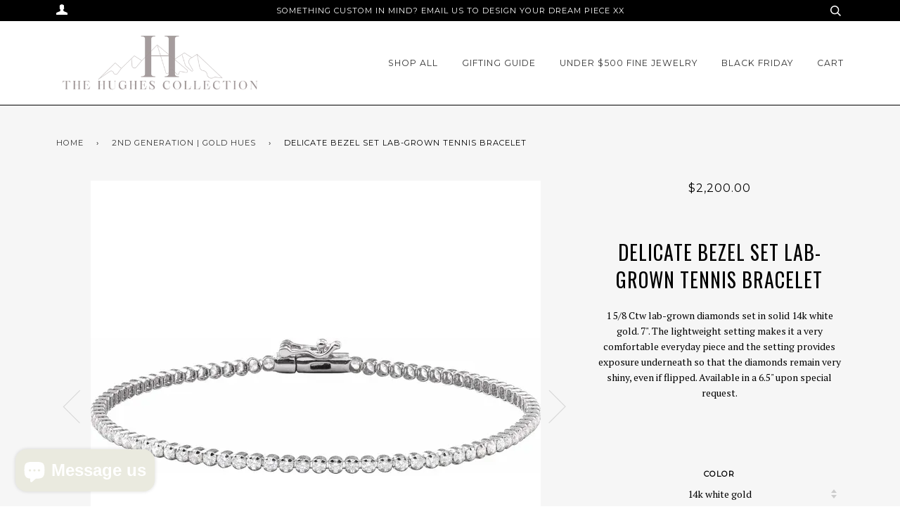

--- FILE ---
content_type: text/html; charset=utf-8
request_url: https://hughesjewelry.com/collections/goldhues-second-generation/products/delicate-bezel-set-tennis-bracelet
body_size: 15934
content:
<!doctype html>
<!--[if lt IE 7]><html class="no-js lt-ie9 lt-ie8 lt-ie7" lang="en"> <![endif]-->
<!--[if IE 7]><html class="no-js lt-ie9 lt-ie8" lang="en"> <![endif]-->
<!--[if IE 8]><html class="no-js lt-ie9" lang="en"> <![endif]-->
<!--[if IE 9 ]><html class="ie9 no-js"> <![endif]-->
<!--[if (gt IE 9)|!(IE)]><!--> <html class="no-js"> <!--<![endif]-->
<head>

  <!-- ======================= Pipeline Theme V3.0 ========================= -->
  <meta charset="utf-8">
  <meta http-equiv="X-UA-Compatible" content="IE=edge,chrome=1">

  

  <!-- Title and description ================================================ -->
  <title>
  Delicate Bezel Set Lab-Grown Tennis Bracelet &ndash; Hughes Jewelry
  </title>

  
  <meta name="description" content="1 5/8 Ctw lab-grown diamonds set in solid 14k white gold. 7&quot;. The lightweight setting makes it a very comfortable everyday piece and the setting provides exposure underneath so that the diamonds remain very shiny, even if flipped. Available in a 6.5&quot; upon special request.  ">
  

  <!-- Product meta ========================================================= -->
  <!-- /snippets/social-meta-tags.liquid -->


  <meta property="og:type" content="product">
  <meta property="og:title" content="Delicate Bezel Set Lab-Grown Tennis Bracelet">
  
  <meta property="og:image" content="http://hughesjewelry.com/cdn/shop/files/110456378_grande.webp?v=1715271481">
  <meta property="og:image:secure_url" content="https://hughesjewelry.com/cdn/shop/files/110456378_grande.webp?v=1715271481">
  
  <meta property="og:image" content="http://hughesjewelry.com/cdn/shop/files/Screenshot_2025-10-30_at_8.29.38_AM_grande.png?v=1761834915">
  <meta property="og:image:secure_url" content="https://hughesjewelry.com/cdn/shop/files/Screenshot_2025-10-30_at_8.29.38_AM_grande.png?v=1761834915">
  
  <meta property="og:image" content="http://hughesjewelry.com/cdn/shop/files/IMG_6465_grande.heic?v=1761834915">
  <meta property="og:image:secure_url" content="https://hughesjewelry.com/cdn/shop/files/IMG_6465_grande.heic?v=1761834915">
  
  <meta property="og:price:amount" content="2,200.00">
  <meta property="og:price:currency" content="USD">


  <meta property="og:description" content="1 5/8 Ctw lab-grown diamonds set in solid 14k white gold. 7&quot;. The lightweight setting makes it a very comfortable everyday piece and the setting provides exposure underneath so that the diamonds remain very shiny, even if flipped. Available in a 6.5&quot; upon special request.  ">

  <meta property="og:url" content="https://hughesjewelry.com/products/delicate-bezel-set-tennis-bracelet">
  <meta property="og:site_name" content="Hughes Jewelry">







  <meta name="twitter:card" content="product">
  <meta name="twitter:title" content="Delicate Bezel Set Lab-Grown Tennis Bracelet">
  <meta name="twitter:description" content="1 5/8 Ctw lab-grown diamonds set in solid 14k white gold. 7&quot;. The lightweight setting makes it a very comfortable everyday piece and the setting provides exposure underneath so that the diamonds remain very shiny, even if flipped. Available in a 6.5&quot; upon special request.
 
">
  <meta name="twitter:image" content="https://hughesjewelry.com/cdn/shop/files/110456378_medium.webp?v=1715271481">
  <meta name="twitter:image:width" content="240">
  <meta name="twitter:image:height" content="240">
  <meta name="twitter:label1" content="Price">
  
  <meta name="twitter:data1" content="$2,200.00 USD">
  
  <meta name="twitter:label2" content="Brand">
  <meta name="twitter:data2" content="Hughes Jewelry">
  



  <!-- Helpers ============================================================== -->
  <link rel="canonical" href="https://hughesjewelry.com/products/delicate-bezel-set-tennis-bracelet">
  <meta name="viewport" content="width=device-width,initial-scale=1">
  <meta name="theme-color" content="#333333">

  <!-- CSS ================================================================== -->
  <link href="//hughesjewelry.com/cdn/shop/t/2/assets/style.scss.css?v=111844962279740855541696943121" rel="stylesheet" type="text/css" media="all" />

  <!-- Modernizr ============================================================ -->
  <script src="//hughesjewelry.com/cdn/shop/t/2/assets/modernizr.min.js?v=137617515274177302221510713968" type="text/javascript"></script>

  <!-- jQuery v2.2.3 ======================================================== -->
  <script src="//hughesjewelry.com/cdn/shop/t/2/assets/jquery.min.js?v=58211863146907186831510713968" type="text/javascript"></script>

  <!-- /snippets/oldIE-js.liquid -->


<!--[if lt IE 9]>
<script src="//cdnjs.cloudflare.com/ajax/libs/html5shiv/3.7.2/html5shiv.min.js" type="text/javascript"></script>
<script src="//hughesjewelry.com/cdn/shop/t/2/assets/respond.min.js?v=52248677837542619231510713968" type="text/javascript"></script>
<script src="//hughesjewelry.com/cdn/shop/t/2/assets/background_size_emu.js?v=20512233629963367491510713967" type="text/javascript"></script>
<link href="//hughesjewelry.com/cdn/shop/t/2/assets/respond-proxy.html" id="respond-proxy" rel="respond-proxy" />
<link href="//hughesjewelry.com/search?q=6df80245579a6d78158137a713f1fe1d" id="respond-redirect" rel="respond-redirect" />
<script src="//hughesjewelry.com/search?q=6df80245579a6d78158137a713f1fe1d" type="text/javascript"></script>
<![endif]-->



  <script>
    var theme = {
      strings: {
        addToCart: "Add to Cart",
        soldOut: "Sold Out",
        unavailable: "Unavailable"
      },
      moneyFormat: "${{amount}}"
    }
  </script>

  
  

  <!-- /snippets/fonts.liquid -->

<script src="//hughesjewelry.com/cdn/shop/t/2/assets/webfont.js?v=30949158316048555571510713969" type="text/javascript"></script>
<script type="text/javascript">
  WebFont.load({
    google: {
      families:
        
        
        ["PT+Serif:400,400italic,700,700italic:latin","Montserrat:400:latin","Oswald:400:latin"]
    },
    timeout: 5000
  });
</script>



  <!-- Header hook for plugins ============================================== -->
  <script>window.performance && window.performance.mark && window.performance.mark('shopify.content_for_header.start');</script><meta id="shopify-digital-wallet" name="shopify-digital-wallet" content="/25095228/digital_wallets/dialog">
<meta name="shopify-checkout-api-token" content="5a395f39017344808d8ff8f7bac97272">
<meta id="in-context-paypal-metadata" data-shop-id="25095228" data-venmo-supported="false" data-environment="production" data-locale="en_US" data-paypal-v4="true" data-currency="USD">
<link rel="alternate" type="application/json+oembed" href="https://hughesjewelry.com/products/delicate-bezel-set-tennis-bracelet.oembed">
<script async="async" src="/checkouts/internal/preloads.js?locale=en-US"></script>
<link rel="preconnect" href="https://shop.app" crossorigin="anonymous">
<script async="async" src="https://shop.app/checkouts/internal/preloads.js?locale=en-US&shop_id=25095228" crossorigin="anonymous"></script>
<script id="shopify-features" type="application/json">{"accessToken":"5a395f39017344808d8ff8f7bac97272","betas":["rich-media-storefront-analytics"],"domain":"hughesjewelry.com","predictiveSearch":true,"shopId":25095228,"locale":"en"}</script>
<script>var Shopify = Shopify || {};
Shopify.shop = "hughes-jewelry.myshopify.com";
Shopify.locale = "en";
Shopify.currency = {"active":"USD","rate":"1.0"};
Shopify.country = "US";
Shopify.theme = {"name":"Pipeline","id":7903871008,"schema_name":"Pipeline","schema_version":"3.0","theme_store_id":739,"role":"main"};
Shopify.theme.handle = "null";
Shopify.theme.style = {"id":null,"handle":null};
Shopify.cdnHost = "hughesjewelry.com/cdn";
Shopify.routes = Shopify.routes || {};
Shopify.routes.root = "/";</script>
<script type="module">!function(o){(o.Shopify=o.Shopify||{}).modules=!0}(window);</script>
<script>!function(o){function n(){var o=[];function n(){o.push(Array.prototype.slice.apply(arguments))}return n.q=o,n}var t=o.Shopify=o.Shopify||{};t.loadFeatures=n(),t.autoloadFeatures=n()}(window);</script>
<script>
  window.ShopifyPay = window.ShopifyPay || {};
  window.ShopifyPay.apiHost = "shop.app\/pay";
  window.ShopifyPay.redirectState = null;
</script>
<script id="shop-js-analytics" type="application/json">{"pageType":"product"}</script>
<script defer="defer" async type="module" src="//hughesjewelry.com/cdn/shopifycloud/shop-js/modules/v2/client.init-shop-cart-sync_dlpDe4U9.en.esm.js"></script>
<script defer="defer" async type="module" src="//hughesjewelry.com/cdn/shopifycloud/shop-js/modules/v2/chunk.common_FunKbpTJ.esm.js"></script>
<script type="module">
  await import("//hughesjewelry.com/cdn/shopifycloud/shop-js/modules/v2/client.init-shop-cart-sync_dlpDe4U9.en.esm.js");
await import("//hughesjewelry.com/cdn/shopifycloud/shop-js/modules/v2/chunk.common_FunKbpTJ.esm.js");

  window.Shopify.SignInWithShop?.initShopCartSync?.({"fedCMEnabled":true,"windoidEnabled":true});

</script>
<script>
  window.Shopify = window.Shopify || {};
  if (!window.Shopify.featureAssets) window.Shopify.featureAssets = {};
  window.Shopify.featureAssets['shop-js'] = {"shop-cart-sync":["modules/v2/client.shop-cart-sync_DIWHqfTk.en.esm.js","modules/v2/chunk.common_FunKbpTJ.esm.js"],"init-fed-cm":["modules/v2/client.init-fed-cm_CmNkGb1A.en.esm.js","modules/v2/chunk.common_FunKbpTJ.esm.js"],"shop-button":["modules/v2/client.shop-button_Dpfxl9vG.en.esm.js","modules/v2/chunk.common_FunKbpTJ.esm.js"],"shop-cash-offers":["modules/v2/client.shop-cash-offers_CtPYbIPM.en.esm.js","modules/v2/chunk.common_FunKbpTJ.esm.js","modules/v2/chunk.modal_n1zSoh3t.esm.js"],"init-windoid":["modules/v2/client.init-windoid_V_O5I0mt.en.esm.js","modules/v2/chunk.common_FunKbpTJ.esm.js"],"shop-toast-manager":["modules/v2/client.shop-toast-manager_p8J9W8kY.en.esm.js","modules/v2/chunk.common_FunKbpTJ.esm.js"],"init-shop-email-lookup-coordinator":["modules/v2/client.init-shop-email-lookup-coordinator_DUdFDmvK.en.esm.js","modules/v2/chunk.common_FunKbpTJ.esm.js"],"init-shop-cart-sync":["modules/v2/client.init-shop-cart-sync_dlpDe4U9.en.esm.js","modules/v2/chunk.common_FunKbpTJ.esm.js"],"pay-button":["modules/v2/client.pay-button_x_P2fRzB.en.esm.js","modules/v2/chunk.common_FunKbpTJ.esm.js"],"shop-login-button":["modules/v2/client.shop-login-button_C3-NmE42.en.esm.js","modules/v2/chunk.common_FunKbpTJ.esm.js","modules/v2/chunk.modal_n1zSoh3t.esm.js"],"avatar":["modules/v2/client.avatar_BTnouDA3.en.esm.js"],"init-shop-for-new-customer-accounts":["modules/v2/client.init-shop-for-new-customer-accounts_aeWumpsw.en.esm.js","modules/v2/client.shop-login-button_C3-NmE42.en.esm.js","modules/v2/chunk.common_FunKbpTJ.esm.js","modules/v2/chunk.modal_n1zSoh3t.esm.js"],"init-customer-accounts-sign-up":["modules/v2/client.init-customer-accounts-sign-up_CRLhpYdY.en.esm.js","modules/v2/client.shop-login-button_C3-NmE42.en.esm.js","modules/v2/chunk.common_FunKbpTJ.esm.js","modules/v2/chunk.modal_n1zSoh3t.esm.js"],"checkout-modal":["modules/v2/client.checkout-modal_EOl6FxyC.en.esm.js","modules/v2/chunk.common_FunKbpTJ.esm.js","modules/v2/chunk.modal_n1zSoh3t.esm.js"],"init-customer-accounts":["modules/v2/client.init-customer-accounts_BkuyBVsz.en.esm.js","modules/v2/client.shop-login-button_C3-NmE42.en.esm.js","modules/v2/chunk.common_FunKbpTJ.esm.js","modules/v2/chunk.modal_n1zSoh3t.esm.js"],"shop-follow-button":["modules/v2/client.shop-follow-button_DDNA7Aw9.en.esm.js","modules/v2/chunk.common_FunKbpTJ.esm.js","modules/v2/chunk.modal_n1zSoh3t.esm.js"],"lead-capture":["modules/v2/client.lead-capture_LZVhB0lN.en.esm.js","modules/v2/chunk.common_FunKbpTJ.esm.js","modules/v2/chunk.modal_n1zSoh3t.esm.js"],"shop-login":["modules/v2/client.shop-login_D4d_T_FR.en.esm.js","modules/v2/chunk.common_FunKbpTJ.esm.js","modules/v2/chunk.modal_n1zSoh3t.esm.js"],"payment-terms":["modules/v2/client.payment-terms_g-geHK5T.en.esm.js","modules/v2/chunk.common_FunKbpTJ.esm.js","modules/v2/chunk.modal_n1zSoh3t.esm.js"]};
</script>
<script>(function() {
  var isLoaded = false;
  function asyncLoad() {
    if (isLoaded) return;
    isLoaded = true;
    var urls = ["https:\/\/chimpstatic.com\/mcjs-connected\/js\/users\/5daae82de3645154616f510e1\/b950032213a57c0c9cea0a8aa.js?shop=hughes-jewelry.myshopify.com","https:\/\/omnisnippet1.com\/inShop\/Embed\/shopify.js?shop=hughes-jewelry.myshopify.com"];
    for (var i = 0; i < urls.length; i++) {
      var s = document.createElement('script');
      s.type = 'text/javascript';
      s.async = true;
      s.src = urls[i];
      var x = document.getElementsByTagName('script')[0];
      x.parentNode.insertBefore(s, x);
    }
  };
  if(window.attachEvent) {
    window.attachEvent('onload', asyncLoad);
  } else {
    window.addEventListener('load', asyncLoad, false);
  }
})();</script>
<script id="__st">var __st={"a":25095228,"offset":25200,"reqid":"16e2fcd9-7f25-4f0a-a9fd-1315ea579057-1765532205","pageurl":"hughesjewelry.com\/collections\/goldhues-second-generation\/products\/delicate-bezel-set-tennis-bracelet","u":"d6916078bad7","p":"product","rtyp":"product","rid":7494814990425};</script>
<script>window.ShopifyPaypalV4VisibilityTracking = true;</script>
<script id="captcha-bootstrap">!function(){'use strict';const t='contact',e='account',n='new_comment',o=[[t,t],['blogs',n],['comments',n],[t,'customer']],c=[[e,'customer_login'],[e,'guest_login'],[e,'recover_customer_password'],[e,'create_customer']],r=t=>t.map((([t,e])=>`form[action*='/${t}']:not([data-nocaptcha='true']) input[name='form_type'][value='${e}']`)).join(','),a=t=>()=>t?[...document.querySelectorAll(t)].map((t=>t.form)):[];function s(){const t=[...o],e=r(t);return a(e)}const i='password',u='form_key',d=['recaptcha-v3-token','g-recaptcha-response','h-captcha-response',i],f=()=>{try{return window.sessionStorage}catch{return}},m='__shopify_v',_=t=>t.elements[u];function p(t,e,n=!1){try{const o=window.sessionStorage,c=JSON.parse(o.getItem(e)),{data:r}=function(t){const{data:e,action:n}=t;return t[m]||n?{data:e,action:n}:{data:t,action:n}}(c);for(const[e,n]of Object.entries(r))t.elements[e]&&(t.elements[e].value=n);n&&o.removeItem(e)}catch(o){console.error('form repopulation failed',{error:o})}}const l='form_type',E='cptcha';function T(t){t.dataset[E]=!0}const w=window,h=w.document,L='Shopify',v='ce_forms',y='captcha';let A=!1;((t,e)=>{const n=(g='f06e6c50-85a8-45c8-87d0-21a2b65856fe',I='https://cdn.shopify.com/shopifycloud/storefront-forms-hcaptcha/ce_storefront_forms_captcha_hcaptcha.v1.5.2.iife.js',D={infoText:'Protected by hCaptcha',privacyText:'Privacy',termsText:'Terms'},(t,e,n)=>{const o=w[L][v],c=o.bindForm;if(c)return c(t,g,e,D).then(n);var r;o.q.push([[t,g,e,D],n]),r=I,A||(h.body.append(Object.assign(h.createElement('script'),{id:'captcha-provider',async:!0,src:r})),A=!0)});var g,I,D;w[L]=w[L]||{},w[L][v]=w[L][v]||{},w[L][v].q=[],w[L][y]=w[L][y]||{},w[L][y].protect=function(t,e){n(t,void 0,e),T(t)},Object.freeze(w[L][y]),function(t,e,n,w,h,L){const[v,y,A,g]=function(t,e,n){const i=e?o:[],u=t?c:[],d=[...i,...u],f=r(d),m=r(i),_=r(d.filter((([t,e])=>n.includes(e))));return[a(f),a(m),a(_),s()]}(w,h,L),I=t=>{const e=t.target;return e instanceof HTMLFormElement?e:e&&e.form},D=t=>v().includes(t);t.addEventListener('submit',(t=>{const e=I(t);if(!e)return;const n=D(e)&&!e.dataset.hcaptchaBound&&!e.dataset.recaptchaBound,o=_(e),c=g().includes(e)&&(!o||!o.value);(n||c)&&t.preventDefault(),c&&!n&&(function(t){try{if(!f())return;!function(t){const e=f();if(!e)return;const n=_(t);if(!n)return;const o=n.value;o&&e.removeItem(o)}(t);const e=Array.from(Array(32),(()=>Math.random().toString(36)[2])).join('');!function(t,e){_(t)||t.append(Object.assign(document.createElement('input'),{type:'hidden',name:u})),t.elements[u].value=e}(t,e),function(t,e){const n=f();if(!n)return;const o=[...t.querySelectorAll(`input[type='${i}']`)].map((({name:t})=>t)),c=[...d,...o],r={};for(const[a,s]of new FormData(t).entries())c.includes(a)||(r[a]=s);n.setItem(e,JSON.stringify({[m]:1,action:t.action,data:r}))}(t,e)}catch(e){console.error('failed to persist form',e)}}(e),e.submit())}));const S=(t,e)=>{t&&!t.dataset[E]&&(n(t,e.some((e=>e===t))),T(t))};for(const o of['focusin','change'])t.addEventListener(o,(t=>{const e=I(t);D(e)&&S(e,y())}));const B=e.get('form_key'),M=e.get(l),P=B&&M;t.addEventListener('DOMContentLoaded',(()=>{const t=y();if(P)for(const e of t)e.elements[l].value===M&&p(e,B);[...new Set([...A(),...v().filter((t=>'true'===t.dataset.shopifyCaptcha))])].forEach((e=>S(e,t)))}))}(h,new URLSearchParams(w.location.search),n,t,e,['guest_login'])})(!0,!0)}();</script>
<script integrity="sha256-52AcMU7V7pcBOXWImdc/TAGTFKeNjmkeM1Pvks/DTgc=" data-source-attribution="shopify.loadfeatures" defer="defer" src="//hughesjewelry.com/cdn/shopifycloud/storefront/assets/storefront/load_feature-81c60534.js" crossorigin="anonymous"></script>
<script crossorigin="anonymous" defer="defer" src="//hughesjewelry.com/cdn/shopifycloud/storefront/assets/shopify_pay/storefront-65b4c6d7.js?v=20250812"></script>
<script data-source-attribution="shopify.dynamic_checkout.dynamic.init">var Shopify=Shopify||{};Shopify.PaymentButton=Shopify.PaymentButton||{isStorefrontPortableWallets:!0,init:function(){window.Shopify.PaymentButton.init=function(){};var t=document.createElement("script");t.src="https://hughesjewelry.com/cdn/shopifycloud/portable-wallets/latest/portable-wallets.en.js",t.type="module",document.head.appendChild(t)}};
</script>
<script data-source-attribution="shopify.dynamic_checkout.buyer_consent">
  function portableWalletsHideBuyerConsent(e){var t=document.getElementById("shopify-buyer-consent"),n=document.getElementById("shopify-subscription-policy-button");t&&n&&(t.classList.add("hidden"),t.setAttribute("aria-hidden","true"),n.removeEventListener("click",e))}function portableWalletsShowBuyerConsent(e){var t=document.getElementById("shopify-buyer-consent"),n=document.getElementById("shopify-subscription-policy-button");t&&n&&(t.classList.remove("hidden"),t.removeAttribute("aria-hidden"),n.addEventListener("click",e))}window.Shopify?.PaymentButton&&(window.Shopify.PaymentButton.hideBuyerConsent=portableWalletsHideBuyerConsent,window.Shopify.PaymentButton.showBuyerConsent=portableWalletsShowBuyerConsent);
</script>
<script data-source-attribution="shopify.dynamic_checkout.cart.bootstrap">document.addEventListener("DOMContentLoaded",(function(){function t(){return document.querySelector("shopify-accelerated-checkout-cart, shopify-accelerated-checkout")}if(t())Shopify.PaymentButton.init();else{new MutationObserver((function(e,n){t()&&(Shopify.PaymentButton.init(),n.disconnect())})).observe(document.body,{childList:!0,subtree:!0})}}));
</script>
<link id="shopify-accelerated-checkout-styles" rel="stylesheet" media="screen" href="https://hughesjewelry.com/cdn/shopifycloud/portable-wallets/latest/accelerated-checkout-backwards-compat.css" crossorigin="anonymous">
<style id="shopify-accelerated-checkout-cart">
        #shopify-buyer-consent {
  margin-top: 1em;
  display: inline-block;
  width: 100%;
}

#shopify-buyer-consent.hidden {
  display: none;
}

#shopify-subscription-policy-button {
  background: none;
  border: none;
  padding: 0;
  text-decoration: underline;
  font-size: inherit;
  cursor: pointer;
}

#shopify-subscription-policy-button::before {
  box-shadow: none;
}

      </style>

<script>window.performance && window.performance.mark && window.performance.mark('shopify.content_for_header.end');</script>
<script src="https://cdn.shopify.com/extensions/4bff5ccf-ba34-4433-8855-97906549b1e4/forms-2274/assets/shopify-forms-loader.js" type="text/javascript" defer="defer"></script>
<script src="https://cdn.shopify.com/extensions/7bc9bb47-adfa-4267-963e-cadee5096caf/inbox-1252/assets/inbox-chat-loader.js" type="text/javascript" defer="defer"></script>
<link href="https://monorail-edge.shopifysvc.com" rel="dns-prefetch">
<script>(function(){if ("sendBeacon" in navigator && "performance" in window) {try {var session_token_from_headers = performance.getEntriesByType('navigation')[0].serverTiming.find(x => x.name == '_s').description;} catch {var session_token_from_headers = undefined;}var session_cookie_matches = document.cookie.match(/_shopify_s=([^;]*)/);var session_token_from_cookie = session_cookie_matches && session_cookie_matches.length === 2 ? session_cookie_matches[1] : "";var session_token = session_token_from_headers || session_token_from_cookie || "";function handle_abandonment_event(e) {var entries = performance.getEntries().filter(function(entry) {return /monorail-edge.shopifysvc.com/.test(entry.name);});if (!window.abandonment_tracked && entries.length === 0) {window.abandonment_tracked = true;var currentMs = Date.now();var navigation_start = performance.timing.navigationStart;var payload = {shop_id: 25095228,url: window.location.href,navigation_start,duration: currentMs - navigation_start,session_token,page_type: "product"};window.navigator.sendBeacon("https://monorail-edge.shopifysvc.com/v1/produce", JSON.stringify({schema_id: "online_store_buyer_site_abandonment/1.1",payload: payload,metadata: {event_created_at_ms: currentMs,event_sent_at_ms: currentMs}}));}}window.addEventListener('pagehide', handle_abandonment_event);}}());</script>
<script id="web-pixels-manager-setup">(function e(e,d,r,n,o){if(void 0===o&&(o={}),!Boolean(null===(a=null===(i=window.Shopify)||void 0===i?void 0:i.analytics)||void 0===a?void 0:a.replayQueue)){var i,a;window.Shopify=window.Shopify||{};var t=window.Shopify;t.analytics=t.analytics||{};var s=t.analytics;s.replayQueue=[],s.publish=function(e,d,r){return s.replayQueue.push([e,d,r]),!0};try{self.performance.mark("wpm:start")}catch(e){}var l=function(){var e={modern:/Edge?\/(1{2}[4-9]|1[2-9]\d|[2-9]\d{2}|\d{4,})\.\d+(\.\d+|)|Firefox\/(1{2}[4-9]|1[2-9]\d|[2-9]\d{2}|\d{4,})\.\d+(\.\d+|)|Chrom(ium|e)\/(9{2}|\d{3,})\.\d+(\.\d+|)|(Maci|X1{2}).+ Version\/(15\.\d+|(1[6-9]|[2-9]\d|\d{3,})\.\d+)([,.]\d+|)( \(\w+\)|)( Mobile\/\w+|) Safari\/|Chrome.+OPR\/(9{2}|\d{3,})\.\d+\.\d+|(CPU[ +]OS|iPhone[ +]OS|CPU[ +]iPhone|CPU IPhone OS|CPU iPad OS)[ +]+(15[._]\d+|(1[6-9]|[2-9]\d|\d{3,})[._]\d+)([._]\d+|)|Android:?[ /-](13[3-9]|1[4-9]\d|[2-9]\d{2}|\d{4,})(\.\d+|)(\.\d+|)|Android.+Firefox\/(13[5-9]|1[4-9]\d|[2-9]\d{2}|\d{4,})\.\d+(\.\d+|)|Android.+Chrom(ium|e)\/(13[3-9]|1[4-9]\d|[2-9]\d{2}|\d{4,})\.\d+(\.\d+|)|SamsungBrowser\/([2-9]\d|\d{3,})\.\d+/,legacy:/Edge?\/(1[6-9]|[2-9]\d|\d{3,})\.\d+(\.\d+|)|Firefox\/(5[4-9]|[6-9]\d|\d{3,})\.\d+(\.\d+|)|Chrom(ium|e)\/(5[1-9]|[6-9]\d|\d{3,})\.\d+(\.\d+|)([\d.]+$|.*Safari\/(?![\d.]+ Edge\/[\d.]+$))|(Maci|X1{2}).+ Version\/(10\.\d+|(1[1-9]|[2-9]\d|\d{3,})\.\d+)([,.]\d+|)( \(\w+\)|)( Mobile\/\w+|) Safari\/|Chrome.+OPR\/(3[89]|[4-9]\d|\d{3,})\.\d+\.\d+|(CPU[ +]OS|iPhone[ +]OS|CPU[ +]iPhone|CPU IPhone OS|CPU iPad OS)[ +]+(10[._]\d+|(1[1-9]|[2-9]\d|\d{3,})[._]\d+)([._]\d+|)|Android:?[ /-](13[3-9]|1[4-9]\d|[2-9]\d{2}|\d{4,})(\.\d+|)(\.\d+|)|Mobile Safari.+OPR\/([89]\d|\d{3,})\.\d+\.\d+|Android.+Firefox\/(13[5-9]|1[4-9]\d|[2-9]\d{2}|\d{4,})\.\d+(\.\d+|)|Android.+Chrom(ium|e)\/(13[3-9]|1[4-9]\d|[2-9]\d{2}|\d{4,})\.\d+(\.\d+|)|Android.+(UC? ?Browser|UCWEB|U3)[ /]?(15\.([5-9]|\d{2,})|(1[6-9]|[2-9]\d|\d{3,})\.\d+)\.\d+|SamsungBrowser\/(5\.\d+|([6-9]|\d{2,})\.\d+)|Android.+MQ{2}Browser\/(14(\.(9|\d{2,})|)|(1[5-9]|[2-9]\d|\d{3,})(\.\d+|))(\.\d+|)|K[Aa][Ii]OS\/(3\.\d+|([4-9]|\d{2,})\.\d+)(\.\d+|)/},d=e.modern,r=e.legacy,n=navigator.userAgent;return n.match(d)?"modern":n.match(r)?"legacy":"unknown"}(),u="modern"===l?"modern":"legacy",c=(null!=n?n:{modern:"",legacy:""})[u],f=function(e){return[e.baseUrl,"/wpm","/b",e.hashVersion,"modern"===e.buildTarget?"m":"l",".js"].join("")}({baseUrl:d,hashVersion:r,buildTarget:u}),m=function(e){var d=e.version,r=e.bundleTarget,n=e.surface,o=e.pageUrl,i=e.monorailEndpoint;return{emit:function(e){var a=e.status,t=e.errorMsg,s=(new Date).getTime(),l=JSON.stringify({metadata:{event_sent_at_ms:s},events:[{schema_id:"web_pixels_manager_load/3.1",payload:{version:d,bundle_target:r,page_url:o,status:a,surface:n,error_msg:t},metadata:{event_created_at_ms:s}}]});if(!i)return console&&console.warn&&console.warn("[Web Pixels Manager] No Monorail endpoint provided, skipping logging."),!1;try{return self.navigator.sendBeacon.bind(self.navigator)(i,l)}catch(e){}var u=new XMLHttpRequest;try{return u.open("POST",i,!0),u.setRequestHeader("Content-Type","text/plain"),u.send(l),!0}catch(e){return console&&console.warn&&console.warn("[Web Pixels Manager] Got an unhandled error while logging to Monorail."),!1}}}}({version:r,bundleTarget:l,surface:e.surface,pageUrl:self.location.href,monorailEndpoint:e.monorailEndpoint});try{o.browserTarget=l,function(e){var d=e.src,r=e.async,n=void 0===r||r,o=e.onload,i=e.onerror,a=e.sri,t=e.scriptDataAttributes,s=void 0===t?{}:t,l=document.createElement("script"),u=document.querySelector("head"),c=document.querySelector("body");if(l.async=n,l.src=d,a&&(l.integrity=a,l.crossOrigin="anonymous"),s)for(var f in s)if(Object.prototype.hasOwnProperty.call(s,f))try{l.dataset[f]=s[f]}catch(e){}if(o&&l.addEventListener("load",o),i&&l.addEventListener("error",i),u)u.appendChild(l);else{if(!c)throw new Error("Did not find a head or body element to append the script");c.appendChild(l)}}({src:f,async:!0,onload:function(){if(!function(){var e,d;return Boolean(null===(d=null===(e=window.Shopify)||void 0===e?void 0:e.analytics)||void 0===d?void 0:d.initialized)}()){var d=window.webPixelsManager.init(e)||void 0;if(d){var r=window.Shopify.analytics;r.replayQueue.forEach((function(e){var r=e[0],n=e[1],o=e[2];d.publishCustomEvent(r,n,o)})),r.replayQueue=[],r.publish=d.publishCustomEvent,r.visitor=d.visitor,r.initialized=!0}}},onerror:function(){return m.emit({status:"failed",errorMsg:"".concat(f," has failed to load")})},sri:function(e){var d=/^sha384-[A-Za-z0-9+/=]+$/;return"string"==typeof e&&d.test(e)}(c)?c:"",scriptDataAttributes:o}),m.emit({status:"loading"})}catch(e){m.emit({status:"failed",errorMsg:(null==e?void 0:e.message)||"Unknown error"})}}})({shopId: 25095228,storefrontBaseUrl: "https://hughesjewelry.com",extensionsBaseUrl: "https://extensions.shopifycdn.com/cdn/shopifycloud/web-pixels-manager",monorailEndpoint: "https://monorail-edge.shopifysvc.com/unstable/produce_batch",surface: "storefront-renderer",enabledBetaFlags: ["2dca8a86"],webPixelsConfigList: [{"id":"shopify-app-pixel","configuration":"{}","eventPayloadVersion":"v1","runtimeContext":"STRICT","scriptVersion":"0450","apiClientId":"shopify-pixel","type":"APP","privacyPurposes":["ANALYTICS","MARKETING"]},{"id":"shopify-custom-pixel","eventPayloadVersion":"v1","runtimeContext":"LAX","scriptVersion":"0450","apiClientId":"shopify-pixel","type":"CUSTOM","privacyPurposes":["ANALYTICS","MARKETING"]}],isMerchantRequest: false,initData: {"shop":{"name":"Hughes Jewelry","paymentSettings":{"currencyCode":"USD"},"myshopifyDomain":"hughes-jewelry.myshopify.com","countryCode":"US","storefrontUrl":"https:\/\/hughesjewelry.com"},"customer":null,"cart":null,"checkout":null,"productVariants":[{"price":{"amount":2200.0,"currencyCode":"USD"},"product":{"title":"Delicate Bezel Set Lab-Grown Tennis Bracelet","vendor":"Hughes Jewelry","id":"7494814990425","untranslatedTitle":"Delicate Bezel Set Lab-Grown Tennis Bracelet","url":"\/products\/delicate-bezel-set-tennis-bracelet","type":""},"id":"40892546449497","image":{"src":"\/\/hughesjewelry.com\/cdn\/shop\/files\/110456378.webp?v=1715271481"},"sku":"ST- BRC912","title":"14k white gold","untranslatedTitle":"14k white gold"},{"price":{"amount":2200.0,"currencyCode":"USD"},"product":{"title":"Delicate Bezel Set Lab-Grown Tennis Bracelet","vendor":"Hughes Jewelry","id":"7494814990425","untranslatedTitle":"Delicate Bezel Set Lab-Grown Tennis Bracelet","url":"\/products\/delicate-bezel-set-tennis-bracelet","type":""},"id":"40892546482265","image":{"src":"\/\/hughesjewelry.com\/cdn\/shop\/files\/110456378.webp?v=1715271481"},"sku":"ST- BRC913","title":"14k yellow gold","untranslatedTitle":"14k yellow gold"}],"purchasingCompany":null},},"https://hughesjewelry.com/cdn","ae1676cfwd2530674p4253c800m34e853cb",{"modern":"","legacy":""},{"shopId":"25095228","storefrontBaseUrl":"https:\/\/hughesjewelry.com","extensionBaseUrl":"https:\/\/extensions.shopifycdn.com\/cdn\/shopifycloud\/web-pixels-manager","surface":"storefront-renderer","enabledBetaFlags":"[\"2dca8a86\"]","isMerchantRequest":"false","hashVersion":"ae1676cfwd2530674p4253c800m34e853cb","publish":"custom","events":"[[\"page_viewed\",{}],[\"product_viewed\",{\"productVariant\":{\"price\":{\"amount\":2200.0,\"currencyCode\":\"USD\"},\"product\":{\"title\":\"Delicate Bezel Set Lab-Grown Tennis Bracelet\",\"vendor\":\"Hughes Jewelry\",\"id\":\"7494814990425\",\"untranslatedTitle\":\"Delicate Bezel Set Lab-Grown Tennis Bracelet\",\"url\":\"\/products\/delicate-bezel-set-tennis-bracelet\",\"type\":\"\"},\"id\":\"40892546449497\",\"image\":{\"src\":\"\/\/hughesjewelry.com\/cdn\/shop\/files\/110456378.webp?v=1715271481\"},\"sku\":\"ST- BRC912\",\"title\":\"14k white gold\",\"untranslatedTitle\":\"14k white gold\"}}]]"});</script><script>
  window.ShopifyAnalytics = window.ShopifyAnalytics || {};
  window.ShopifyAnalytics.meta = window.ShopifyAnalytics.meta || {};
  window.ShopifyAnalytics.meta.currency = 'USD';
  var meta = {"product":{"id":7494814990425,"gid":"gid:\/\/shopify\/Product\/7494814990425","vendor":"Hughes Jewelry","type":"","variants":[{"id":40892546449497,"price":220000,"name":"Delicate Bezel Set Lab-Grown Tennis Bracelet - 14k white gold","public_title":"14k white gold","sku":"ST- BRC912"},{"id":40892546482265,"price":220000,"name":"Delicate Bezel Set Lab-Grown Tennis Bracelet - 14k yellow gold","public_title":"14k yellow gold","sku":"ST- BRC913"}],"remote":false},"page":{"pageType":"product","resourceType":"product","resourceId":7494814990425}};
  for (var attr in meta) {
    window.ShopifyAnalytics.meta[attr] = meta[attr];
  }
</script>
<script class="analytics">
  (function () {
    var customDocumentWrite = function(content) {
      var jquery = null;

      if (window.jQuery) {
        jquery = window.jQuery;
      } else if (window.Checkout && window.Checkout.$) {
        jquery = window.Checkout.$;
      }

      if (jquery) {
        jquery('body').append(content);
      }
    };

    var hasLoggedConversion = function(token) {
      if (token) {
        return document.cookie.indexOf('loggedConversion=' + token) !== -1;
      }
      return false;
    }

    var setCookieIfConversion = function(token) {
      if (token) {
        var twoMonthsFromNow = new Date(Date.now());
        twoMonthsFromNow.setMonth(twoMonthsFromNow.getMonth() + 2);

        document.cookie = 'loggedConversion=' + token + '; expires=' + twoMonthsFromNow;
      }
    }

    var trekkie = window.ShopifyAnalytics.lib = window.trekkie = window.trekkie || [];
    if (trekkie.integrations) {
      return;
    }
    trekkie.methods = [
      'identify',
      'page',
      'ready',
      'track',
      'trackForm',
      'trackLink'
    ];
    trekkie.factory = function(method) {
      return function() {
        var args = Array.prototype.slice.call(arguments);
        args.unshift(method);
        trekkie.push(args);
        return trekkie;
      };
    };
    for (var i = 0; i < trekkie.methods.length; i++) {
      var key = trekkie.methods[i];
      trekkie[key] = trekkie.factory(key);
    }
    trekkie.load = function(config) {
      trekkie.config = config || {};
      trekkie.config.initialDocumentCookie = document.cookie;
      var first = document.getElementsByTagName('script')[0];
      var script = document.createElement('script');
      script.type = 'text/javascript';
      script.onerror = function(e) {
        var scriptFallback = document.createElement('script');
        scriptFallback.type = 'text/javascript';
        scriptFallback.onerror = function(error) {
                var Monorail = {
      produce: function produce(monorailDomain, schemaId, payload) {
        var currentMs = new Date().getTime();
        var event = {
          schema_id: schemaId,
          payload: payload,
          metadata: {
            event_created_at_ms: currentMs,
            event_sent_at_ms: currentMs
          }
        };
        return Monorail.sendRequest("https://" + monorailDomain + "/v1/produce", JSON.stringify(event));
      },
      sendRequest: function sendRequest(endpointUrl, payload) {
        // Try the sendBeacon API
        if (window && window.navigator && typeof window.navigator.sendBeacon === 'function' && typeof window.Blob === 'function' && !Monorail.isIos12()) {
          var blobData = new window.Blob([payload], {
            type: 'text/plain'
          });

          if (window.navigator.sendBeacon(endpointUrl, blobData)) {
            return true;
          } // sendBeacon was not successful

        } // XHR beacon

        var xhr = new XMLHttpRequest();

        try {
          xhr.open('POST', endpointUrl);
          xhr.setRequestHeader('Content-Type', 'text/plain');
          xhr.send(payload);
        } catch (e) {
          console.log(e);
        }

        return false;
      },
      isIos12: function isIos12() {
        return window.navigator.userAgent.lastIndexOf('iPhone; CPU iPhone OS 12_') !== -1 || window.navigator.userAgent.lastIndexOf('iPad; CPU OS 12_') !== -1;
      }
    };
    Monorail.produce('monorail-edge.shopifysvc.com',
      'trekkie_storefront_load_errors/1.1',
      {shop_id: 25095228,
      theme_id: 7903871008,
      app_name: "storefront",
      context_url: window.location.href,
      source_url: "//hughesjewelry.com/cdn/s/trekkie.storefront.1a0636ab3186d698599065cb6ce9903ebacdd71a.min.js"});

        };
        scriptFallback.async = true;
        scriptFallback.src = '//hughesjewelry.com/cdn/s/trekkie.storefront.1a0636ab3186d698599065cb6ce9903ebacdd71a.min.js';
        first.parentNode.insertBefore(scriptFallback, first);
      };
      script.async = true;
      script.src = '//hughesjewelry.com/cdn/s/trekkie.storefront.1a0636ab3186d698599065cb6ce9903ebacdd71a.min.js';
      first.parentNode.insertBefore(script, first);
    };
    trekkie.load(
      {"Trekkie":{"appName":"storefront","development":false,"defaultAttributes":{"shopId":25095228,"isMerchantRequest":null,"themeId":7903871008,"themeCityHash":"144601405126745023","contentLanguage":"en","currency":"USD","eventMetadataId":"046de0fe-280b-4ee2-bcd3-1929a5c5a955"},"isServerSideCookieWritingEnabled":true,"monorailRegion":"shop_domain","enabledBetaFlags":["f0df213a"]},"Session Attribution":{},"S2S":{"facebookCapiEnabled":false,"source":"trekkie-storefront-renderer","apiClientId":580111}}
    );

    var loaded = false;
    trekkie.ready(function() {
      if (loaded) return;
      loaded = true;

      window.ShopifyAnalytics.lib = window.trekkie;

      var originalDocumentWrite = document.write;
      document.write = customDocumentWrite;
      try { window.ShopifyAnalytics.merchantGoogleAnalytics.call(this); } catch(error) {};
      document.write = originalDocumentWrite;

      window.ShopifyAnalytics.lib.page(null,{"pageType":"product","resourceType":"product","resourceId":7494814990425,"shopifyEmitted":true});

      var match = window.location.pathname.match(/checkouts\/(.+)\/(thank_you|post_purchase)/)
      var token = match? match[1]: undefined;
      if (!hasLoggedConversion(token)) {
        setCookieIfConversion(token);
        window.ShopifyAnalytics.lib.track("Viewed Product",{"currency":"USD","variantId":40892546449497,"productId":7494814990425,"productGid":"gid:\/\/shopify\/Product\/7494814990425","name":"Delicate Bezel Set Lab-Grown Tennis Bracelet - 14k white gold","price":"2200.00","sku":"ST- BRC912","brand":"Hughes Jewelry","variant":"14k white gold","category":"","nonInteraction":true,"remote":false},undefined,undefined,{"shopifyEmitted":true});
      window.ShopifyAnalytics.lib.track("monorail:\/\/trekkie_storefront_viewed_product\/1.1",{"currency":"USD","variantId":40892546449497,"productId":7494814990425,"productGid":"gid:\/\/shopify\/Product\/7494814990425","name":"Delicate Bezel Set Lab-Grown Tennis Bracelet - 14k white gold","price":"2200.00","sku":"ST- BRC912","brand":"Hughes Jewelry","variant":"14k white gold","category":"","nonInteraction":true,"remote":false,"referer":"https:\/\/hughesjewelry.com\/collections\/goldhues-second-generation\/products\/delicate-bezel-set-tennis-bracelet"});
      }
    });


        var eventsListenerScript = document.createElement('script');
        eventsListenerScript.async = true;
        eventsListenerScript.src = "//hughesjewelry.com/cdn/shopifycloud/storefront/assets/shop_events_listener-3da45d37.js";
        document.getElementsByTagName('head')[0].appendChild(eventsListenerScript);

})();</script>
<script
  defer
  src="https://hughesjewelry.com/cdn/shopifycloud/perf-kit/shopify-perf-kit-2.1.2.min.js"
  data-application="storefront-renderer"
  data-shop-id="25095228"
  data-render-region="gcp-us-central1"
  data-page-type="product"
  data-theme-instance-id="7903871008"
  data-theme-name="Pipeline"
  data-theme-version="3.0"
  data-monorail-region="shop_domain"
  data-resource-timing-sampling-rate="10"
  data-shs="true"
  data-shs-beacon="true"
  data-shs-export-with-fetch="true"
  data-shs-logs-sample-rate="1"
></script>
</head>

<body id="delicate-bezel-set-lab-grown-tennis-bracelet" class="template-product" >

  <div id="shopify-section-header" class="shopify-section"><div class="header__wrapper" data-section-id="header" data-section-type="header">

  
  <div class="info-bar showMobile">
    <div class="wrapper text-center">

      
        <div class="header-account-link">
          <a href="/account"><img src="//hughesjewelry.com/cdn/shop/t/2/assets/account.svg?v=152161910560963363051510713971"></a>
        </div>
      

      
      <div class="header-message uppercase header-message--crowded">
        
          Something custom in mind?   EMAIL US TO DESIGN your dream PIECE xx
        
      </div>
      

      
        <div class="header-search__wrapper">
          <div class="header-search">
            <form action="/search" method="get" class="input-group search" role="search">
              
              <input class="search-bar" type="search" name="q">
              <button type="submit" class="btn search-btn"></button>
            </form>
          </div>
        </div>
      

    </div>
  </div>
  

  <header class="site-header header--xl" role="banner">
    <div class="wrapper">
      <div class="nav--desktop">
        <div class="mobile-wrapper">
  <div class="header-cart__wrapper">
    <a href="/cart" class="CartToggle header-cart"></a>
    <span class="header-cart__bubble cartCount hidden-count"></span>
  </div>
  <div class="logo-wrapper logo-wrapper--image">
    
      <div class="h4 header-logo" itemscope itemtype="http://schema.org/Organization">
    
        
        <a href="/" itemprop="url">
          
          <img src="//hughesjewelry.com/cdn/shop/files/Hughes_1_d22efba6-5305-4f67-b501-37cced7bba61_495x.png?v=1614714127"
          srcset="//hughesjewelry.com/cdn/shop/files/Hughes_1_d22efba6-5305-4f67-b501-37cced7bba61_495x.png?v=1614714127 1x, //hughesjewelry.com/cdn/shop/files/Hughes_1_d22efba6-5305-4f67-b501-37cced7bba61_495x@2x.png?v=1614714127 2x"
          alt="Jewelry diamonds Hughes Vail necklaces aspen Kismet tennis bracelet Colorado cuff earring rings sale gold silver clearance Turkish   "
          class="logo-image"
          itemprop="logo">
        </a>
      
    
      </div>
    
  </div>
  <a href class="menuToggle header-hamburger"></a>
</div>
<div class="header-menu nav-wrapper">
  
  <ul class="main-menu accessibleNav">
    
    
      









  <li class="child  kids-0">
    <a href="/collections/all" class="nav-link">SHOP ALL</a>
    
  </li>


    
      









  <li class="child  kids-0">
    <a href="/collections/must-have" class="nav-link">GIFTING GUIDE</a>
    
  </li>


    
      









  <li class="child  kids-0">
    <a href="/collections/under-500" class="nav-link">UNDER $500 FINE JEWELRY</a>
    
  </li>


    
      









  <li class="child  kids-0">
    <a href="/collections/spring-sample-sale" class="nav-link">BLACK FRIDAY</a>
    
  </li>


    
    <li class="cart-text-link">
      <a href="/cart" class="CartToggle">
        Cart
        <span class="cartCost  hidden-count ">(<span class="money">$0.00</span>)</span>
      </a>
    </li>
  </ul>
</div>

      </div>
      <div class="nav--mobile">
        <div class="mobile-wrapper">
  <div class="header-cart__wrapper">
    <a href="/cart" class="CartToggle header-cart"></a>
    <span class="header-cart__bubble cartCount hidden-count"></span>
  </div>
  <div class="logo-wrapper logo-wrapper--image">
    
      <div class="h4 header-logo" itemscope itemtype="http://schema.org/Organization">
    
        
        <a href="/" itemprop="url">
          
          <img src="//hughesjewelry.com/cdn/shop/files/Hughes_1_d22efba6-5305-4f67-b501-37cced7bba61_495x.png?v=1614714127"
          srcset="//hughesjewelry.com/cdn/shop/files/Hughes_1_d22efba6-5305-4f67-b501-37cced7bba61_495x.png?v=1614714127 1x, //hughesjewelry.com/cdn/shop/files/Hughes_1_d22efba6-5305-4f67-b501-37cced7bba61_495x@2x.png?v=1614714127 2x"
          alt="Jewelry diamonds Hughes Vail necklaces aspen Kismet tennis bracelet Colorado cuff earring rings sale gold silver clearance Turkish   "
          class="logo-image"
          itemprop="logo">
        </a>
      
    
      </div>
    
  </div>
  <a href class="menuToggle header-hamburger"></a>
</div>
<div class="header-menu nav-wrapper">
  
  <ul class="main-menu accessibleNav">
    
    
      









  <li class="child  kids-0">
    <a href="/collections/all" class="nav-link">SHOP ALL</a>
    
  </li>


    
      









  <li class="child  kids-0">
    <a href="/collections/must-have" class="nav-link">GIFTING GUIDE</a>
    
  </li>


    
      









  <li class="child  kids-0">
    <a href="/collections/under-500" class="nav-link">UNDER $500 FINE JEWELRY</a>
    
  </li>


    
      









  <li class="child  kids-0">
    <a href="/collections/spring-sample-sale" class="nav-link">BLACK FRIDAY</a>
    
  </li>


    
    <li class="cart-text-link">
      <a href="/cart" class="CartToggle">
        Cart
        <span class="cartCost  hidden-count ">(<span class="money">$0.00</span>)</span>
      </a>
    </li>
  </ul>
</div>

      </div>
    </div>
  </header>
</div>


</div>

  <main class="main-content" role="main">
    <div id="shopify-section-product" class="shopify-section"><div class="product-section" id="ProductSection-product" data-section-id="product" data-section-type="product" data-image-zoom-enable="false">
  <!-- /snippets/product.liquid -->


<div itemscope itemtype="http://schema.org/Product" class="product-page">
  <div class="wrapper">

    <meta itemprop="url" content="https://hughesjewelry.com/products/delicate-bezel-set-tennis-bracelet">
    <meta itemprop="image" content="//hughesjewelry.com/cdn/shop/files/110456378_grande.webp?v=1715271481">

    
      <!-- /snippets/breadcrumb.liquid -->


<nav class="breadcrumb" role="navigation" aria-label="breadcrumbs">
  <a href="/" title="Back to the frontpage">Home</a>

  

    
      <span aria-hidden="true">&rsaquo;</span>
      
        
        <a href="/collections/goldhues-second-generation" title="">2nd Generation | GOLD HUES</a>
      
    
    <span aria-hidden="true">&rsaquo;</span>
    <span>Delicate Bezel Set Lab-Grown Tennis Bracelet</span>

  
</nav>


    

    
<div class="grid product-single">
      <div class="grid__item large--two-thirds text-center">
        <div class="product__slides product-single__photos" id="ProductPhoto-product">
          

          <div class="product__photo"  data-thumb="//hughesjewelry.com/cdn/shop/files/110456378_small_cropped.webp?v=1715271481">
            <img src="//hughesjewelry.com/cdn/shop/files/110456378_1024x1024.webp?v=1715271481" alt=""
            
            data-image-id="32144678518873"
            class="ProductImg-product">
                
          </div>

          
            
          
            
              <div class="product__photo product__photo--additional"  data-thumb="//hughesjewelry.com/cdn/shop/files/Screenshot_2025-10-30_at_8.29.38_AM_small_cropped.png?v=1761834915">
                <img src="//hughesjewelry.com/cdn/shop/files/Screenshot_2025-10-30_at_8.29.38_AM_1024x1024.png?v=1761834915" alt="Delicate Bezel Set Lab-Grown Tennis Bracelet"
                
                data-image-id="34798282702937"
                class="ProductImg-product">
                
              </div>
            
          
            
              <div class="product__photo product__photo--additional"  data-thumb="//hughesjewelry.com/cdn/shop/files/IMG_6465_small_cropped.heic?v=1761834915">
                <img src="//hughesjewelry.com/cdn/shop/files/IMG_6465_1024x1024.heic?v=1761834915" alt="Delicate Bezel Set Lab-Grown Tennis Bracelet"
                
                data-image-id="32151766204505"
                class="ProductImg-product">
                
              </div>
            
          
            
              <div class="product__photo product__photo--additional"  data-thumb="//hughesjewelry.com/cdn/shop/files/IMG-6455_small_cropped.heic?v=1761834915">
                <img src="//hughesjewelry.com/cdn/shop/files/IMG-6455_1024x1024.heic?v=1761834915" alt="Delicate Bezel Set Lab-Grown Tennis Bracelet"
                
                data-image-id="32149800779865"
                class="ProductImg-product">
                
              </div>
            
          
        </div>
        <div id="ProductThumbs-product" class="product__thumbs--square"></div>
      </div>

      <div class="grid__item large--one-third" id="productInfo-product">
        <div class="text-center">
          <h5 class="product__price uppercase h5">
            <span class="money"><span id="ProductPrice-product">$2,200.00</span></span>

            <p class="small compare-at em" id="ComparePriceWrapper-product" style="display: none">
            <span class="money"><span id="ComparePrice-product">$0.00</span></span>
            </p>
          </h5>


          
          <h1 itemprop="name" class="h2">Delicate Bezel Set Lab-Grown Tennis Bracelet</h1>

          

          


          <div class="product-description rte" itemprop="description">
            <p>1 5/8 Ctw lab-grown diamonds set in solid 14k white gold. 7". The lightweight setting makes it a very comfortable everyday piece and the setting provides exposure underneath so that the diamonds remain very shiny, even if flipped. Available in a 6.5" upon special request.</p>
<p> </p>
<p><br></p>
          </div>

          
          

        </div><div itemprop="offers" itemscope itemtype="http://schema.org/Offer">

          <meta itemprop="priceCurrency" content="USD">
          <meta itemprop="price" content="2200">
          <link itemprop="availability" href="http://schema.org/InStock">

          <form action="/cart/add" method="post" enctype="multipart/form-data" id="AddToCartForm-{{ section.id }" data-section="product" class="product-form-product product-form">
            

            
              
                <div class="selector-wrapper js">
                  <label for="SingleOptionSelector-product-0">
                    Color
                  </label>
                  <select class="single-option-selector single-option-selector-product" id="SingleOptionSelector-product-0" data-section="product" data-index="option1">
                    
                      
                      
                      <option value="14k white gold" selected="selected">14k white gold</option>
                    
                      
                      
                      <option value="14k yellow gold">14k yellow gold</option>
                    
                  </select>
                </div>
              
            

            <select name="id" id="ProductSelect-product" data-section="product" class="product-form__variants no-js">
              
                
                  <option  selected="selected"  value="40892546449497">
                    14k white gold
                  </option>
                
              
                
                  <option  value="40892546482265">
                    14k yellow gold
                  </option>
                
              
            </select>

            
            

            
              <div class="quantity-selector__wrapper text-center" id="Quantity-product">
                <label for="Quantity" class="quantity-selector uppercase">Quantity</label>
                <input type="number" name="quantity" value="1" min="1" class="QuantityInput">
              </div>
            

            <div class="add-to-cart__wrapper">
              <button type="submit" name="add" id="AddToCart-product" class="btn btn--large btn--full btn--clear uppercase addToCart" >
                <span id="AddToCartText-product">Add to Cart</span>
                <span class="unicode">&#x2022</span>
                <span class="add-to-cart__price money"><span class="buttonPrice" id="ButtonPrice-product" data-item-price="220000">$2,200.00</span></span>
              </button>
            </div>
          </form>
        </div>

        

        
        
      </div>
    </div>
  </div>
</div>


<div class="wrapper">
    <div id="shopify-product-reviews" data-id="7494814990425"></div>
  </div>
  <!-- /snippets/product-related-item.liquid -->























  
  
  

  
  
    
       
         
           
           
         
      
    
  
    
       
         
           
           
         
      
    
  
    
       
         
           
           
         
      
    
  
    
       
         
           
           
         
      
    
  
    
       
         
           
           
         
      
    
  
    
       
         
           
           
             

  
  

  
  
  

  

  
  <div class="wrapper product__related">
    <aside class="grid page-margin">
      <div class="grid__item">
        <h3 class="home__subtitle">Related</h3>
        <div class="grid-uniform image_autoheight_enable">
          
    
      
         
           
             <div class="grid__item  small--one-half medium--one-third large--one-sixth on-sale product-grid-item">
  <a href="/collections/goldhues-second-generation/products/long-gold-threader-earring" class="grid__image">
    <img src="//hughesjewelry.com/cdn/shop/files/13025-1_700x.jpg?v=1724443591" alt="Andrea Threader Earrings">
    
  </a>
  <div class="figcaption hover text-center">
    <a href="/collections/goldhues-second-generation/products/long-gold-threader-earring">
      <p class="h6 name_wrapper">
        Andrea Threader Earrings
      </p>
      <p class="price_wrapper">
        <span class="price on-sale">
          From 
          <span class="money">$125.00</span>
        </span>
        
        
        <span class="compare-at">
          <span class="money">$145.00</span>
        </span>
        
        
      </p>
    </a>
  </div>
</div>

             
             
           
        
      
    
      
         
           
             <div class="grid__item  small--one-half medium--one-third large--one-sixth product-grid-item">
  <a href="/collections/goldhues-second-generation/products/aspen-leaf-charm" class="grid__image">
    <img src="//hughesjewelry.com/cdn/shop/products/Aspen_Leaf_14k_Gold_Charm_700x.jpg?v=1727987959" alt="Aspen Leaf Charm 14k Gold ">
    
  </a>
  <div class="figcaption hover text-center">
    <a href="/collections/goldhues-second-generation/products/aspen-leaf-charm">
      <p class="h6 name_wrapper">
        Aspen Leaf Charm
      </p>
      <p class="price_wrapper">
        <span class="price">
          From 
          <span class="money">$275.00</span>
        </span>
        
        
        
      </p>
    </a>
  </div>
</div>

             
             
           
        
      
    
      
         
           
             <div class="grid__item  small--one-half medium--one-third large--one-sixth product-grid-item">
  <a href="/collections/goldhues-second-generation/products/wide-10mm-33-ctw-diamond-huggies" class="grid__image">
    <img src="//hughesjewelry.com/cdn/shop/files/99469268_700x.webp?v=1709841197" alt="Wide 10mm / .33 Ctw Diamond Huggies">
    
  </a>
  <div class="figcaption hover text-center">
    <a href="/collections/goldhues-second-generation/products/wide-10mm-33-ctw-diamond-huggies">
      <p class="h6 name_wrapper">
        Wide 10mm / .33 Ctw Diamond Huggies
      </p>
      <p class="price_wrapper">
        <span class="price">
          
          <span class="money">$925.00</span>
        </span>
        
        
        
      </p>
    </a>
  </div>
</div>

             
             
           
        
      
    
      
         
           
             <div class="grid__item  small--one-half medium--one-third large--one-sixth product-grid-item">
  <a href="/collections/goldhues-second-generation/products/gold-hinge-huggies" class="grid__image">
    <img src="//hughesjewelry.com/cdn/shop/files/92370202_bc1474fb-e925-4f80-b6f6-d3b93b6c3c3f_700x.webp?v=1707353195" alt="Gold Hinge Huggies">
    
  </a>
  <div class="figcaption hover text-center">
    <a href="/collections/goldhues-second-generation/products/gold-hinge-huggies">
      <p class="h6 name_wrapper">
        Gold Hinge Huggies
      </p>
      <p class="price_wrapper">
        <span class="price">
          From 
          <span class="money">$295.00</span>
        </span>
        
        <br /><em>Sold Out</em>
        
        
        
      </p>
    </a>
  </div>
</div>

             
             
           
        
      
    
      
         
           
             <div class="grid__item  small--one-half medium--one-third large--one-sixth product-grid-item">
  <a href="/collections/goldhues-second-generation/products/4-total-carat-lab-grown-diamond-studs" class="grid__image">
    <img src="//hughesjewelry.com/cdn/shop/files/65832055_700x.webp?v=1765035654" alt="4 Total Carat Lab Grown Diamond Studs">
    
  </a>
  <div class="figcaption hover text-center">
    <a href="/collections/goldhues-second-generation/products/4-total-carat-lab-grown-diamond-studs">
      <p class="h6 name_wrapper">
        4 Total Carat Lab Grown Diamond Studs
      </p>
      <p class="price_wrapper">
        <span class="price">
          From 
          <span class="money">$3,370.00</span>
        </span>
        
        
        
      </p>
    </a>
  </div>
</div>

             
             
           
        
      
    
      
         
           
             <div class="grid__item  small--one-half medium--one-third large--one-sixth product-grid-item">
  <a href="/collections/goldhues-second-generation/products/marquise-diamond-stud-chain-earring" class="grid__image">
    <img src="//hughesjewelry.com/cdn/shop/files/Screenshot2025-11-12at9.15.39AM_700x.png?v=1762964211" alt="Marquise Diamond Stud Chain Earring">
    
  </a>
  <div class="figcaption hover text-center">
    <a href="/collections/goldhues-second-generation/products/marquise-diamond-stud-chain-earring">
      <p class="h6 name_wrapper">
        Marquise Diamond Stud Chain Earring
      </p>
      <p class="price_wrapper">
        <span class="price">
          
          <span class="money">$345.00</span>
        </span>
        
        
        
      </p>
    </a>
  </div>
</div>

             
             
               
  
        </div>
      </div>
    </aside>
  </div>
  





<script type="application/json" id="ProductJson-product">
  {"id":7494814990425,"title":"Delicate Bezel Set Lab-Grown Tennis Bracelet","handle":"delicate-bezel-set-tennis-bracelet","description":"\u003cp\u003e1 5\/8 Ctw lab-grown diamonds set in solid 14k white gold. 7\". The lightweight setting makes it a very comfortable everyday piece and the setting provides exposure underneath so that the diamonds remain very shiny, even if flipped. Available in a 6.5\" upon special request.\u003c\/p\u003e\n\u003cp\u003e \u003c\/p\u003e\n\u003cp\u003e\u003cbr\u003e\u003c\/p\u003e","published_at":"2024-02-06T00:39:48+07:00","created_at":"2024-02-06T00:39:48+07:00","vendor":"Hughes Jewelry","type":"","tags":[],"price":220000,"price_min":220000,"price_max":220000,"available":true,"price_varies":false,"compare_at_price":null,"compare_at_price_min":0,"compare_at_price_max":0,"compare_at_price_varies":false,"variants":[{"id":40892546449497,"title":"14k white gold","option1":"14k white gold","option2":null,"option3":null,"sku":"ST- BRC912","requires_shipping":true,"taxable":true,"featured_image":null,"available":true,"name":"Delicate Bezel Set Lab-Grown Tennis Bracelet - 14k white gold","public_title":"14k white gold","options":["14k white gold"],"price":220000,"weight":45,"compare_at_price":null,"inventory_quantity":2,"inventory_management":"shopify","inventory_policy":"deny","barcode":null,"requires_selling_plan":false,"selling_plan_allocations":[]},{"id":40892546482265,"title":"14k yellow gold","option1":"14k yellow gold","option2":null,"option3":null,"sku":"ST- BRC913","requires_shipping":true,"taxable":true,"featured_image":null,"available":true,"name":"Delicate Bezel Set Lab-Grown Tennis Bracelet - 14k yellow gold","public_title":"14k yellow gold","options":["14k yellow gold"],"price":220000,"weight":45,"compare_at_price":null,"inventory_quantity":2,"inventory_management":"shopify","inventory_policy":"deny","barcode":null,"requires_selling_plan":false,"selling_plan_allocations":[]}],"images":["\/\/hughesjewelry.com\/cdn\/shop\/files\/110456378.webp?v=1715271481","\/\/hughesjewelry.com\/cdn\/shop\/files\/Screenshot_2025-10-30_at_8.29.38_AM.png?v=1761834915","\/\/hughesjewelry.com\/cdn\/shop\/files\/IMG_6465.heic?v=1761834915","\/\/hughesjewelry.com\/cdn\/shop\/files\/IMG-6455.heic?v=1761834915"],"featured_image":"\/\/hughesjewelry.com\/cdn\/shop\/files\/110456378.webp?v=1715271481","options":["Color"],"media":[{"alt":null,"id":24716926779481,"position":1,"preview_image":{"aspect_ratio":1.0,"height":640,"width":640,"src":"\/\/hughesjewelry.com\/cdn\/shop\/files\/110456378.webp?v=1715271481"},"aspect_ratio":1.0,"height":640,"media_type":"image","src":"\/\/hughesjewelry.com\/cdn\/shop\/files\/110456378.webp?v=1715271481","width":640},{"alt":null,"id":26916081434713,"position":2,"preview_image":{"aspect_ratio":1.429,"height":672,"width":960,"src":"\/\/hughesjewelry.com\/cdn\/shop\/files\/Screenshot_2025-10-30_at_8.29.38_AM.png?v=1761834915"},"aspect_ratio":1.429,"height":672,"media_type":"image","src":"\/\/hughesjewelry.com\/cdn\/shop\/files\/Screenshot_2025-10-30_at_8.29.38_AM.png?v=1761834915","width":960},{"alt":null,"id":24723828605017,"position":3,"preview_image":{"aspect_ratio":0.859,"height":3132,"width":2690,"src":"\/\/hughesjewelry.com\/cdn\/shop\/files\/IMG_6465.heic?v=1761834915"},"aspect_ratio":0.859,"height":3132,"media_type":"image","src":"\/\/hughesjewelry.com\/cdn\/shop\/files\/IMG_6465.heic?v=1761834915","width":2690},{"alt":null,"id":24721911611481,"position":4,"preview_image":{"aspect_ratio":0.75,"height":4032,"width":3024,"src":"\/\/hughesjewelry.com\/cdn\/shop\/files\/IMG-6455.heic?v=1761834915"},"aspect_ratio":0.75,"height":4032,"media_type":"image","src":"\/\/hughesjewelry.com\/cdn\/shop\/files\/IMG-6455.heic?v=1761834915","width":3024}],"requires_selling_plan":false,"selling_plan_groups":[],"content":"\u003cp\u003e1 5\/8 Ctw lab-grown diamonds set in solid 14k white gold. 7\". The lightweight setting makes it a very comfortable everyday piece and the setting provides exposure underneath so that the diamonds remain very shiny, even if flipped. Available in a 6.5\" upon special request.\u003c\/p\u003e\n\u003cp\u003e \u003c\/p\u003e\n\u003cp\u003e\u003cbr\u003e\u003c\/p\u003e"}
</script>



</div>


</div>

  </main>

  <div id="shopify-section-footer" class="shopify-section"><footer class="site-footer-wrapper" role="contentinfo" data-section-id="footer" data-section-type="footer" itemscope itemtype="http://schema.org/Organization">
  
  <div class="wrapper site-footer">
    <div class="grid-uniform">

      

      
        
            
            <div class="grid__item large--one-third" >
              <h5 class="uppercase">Main menu </h5>
              <hr class="hr--underline">
              <ul class="footer-quicklinks">
                
                  <li><a href="/collections/all">SHOP ALL</a></li>
                
                  <li><a href="/collections/must-have">GIFTING GUIDE</a></li>
                
                  <li><a href="/collections/under-500">UNDER $500 FINE JEWELRY</a></li>
                
                  <li><a href="/collections/spring-sample-sale">BLACK FRIDAY</a></li>
                
              </ul>
            </div>

          
      
        
            <div class="grid__item large--one-third" >
              <h5 class="uppercase">Services</h5>
              <hr class="hr--underline">
              <div class="rte"><p><a href="/pages/contact-us" title="CONTACT US">Contact Us</a></p><p><a href="/pages/faqs" title="FAQ&#x27;s">FAQ&#x27;s</a></p><p><a href="/pages/shipping-handling" title="SHIPPING &amp; HANDLING">Shipping &amp; Handling</a></p><p><a href="/pages/returns-and-exchanges" title="RETURNS &amp; EXCHANGES">Returns &amp; Exchanges</a></p></div>
            </div>

          
      
        
            <div class="grid__item large--one-third" >
              <h5 class="uppercase">Newsletter</h5>
              <hr class="hr--underline">
              <p>Subscribe to get special offers, free giveaways, and once-in-a-lifetime deals.</p>
              <!-- /snippets/newsletter-form.liquid -->
<form method="post" action="/contact#contact_form" id="contact_form" accept-charset="UTF-8" class="contact-form"><input type="hidden" name="form_type" value="customer" /><input type="hidden" name="utf8" value="✓" />
  

  <input type="hidden" name="contact[accepts_marketing]" value="true">
  <div class="input-group newsletter-form">
    <input type="email" placeholder="your-email@example.com" id="mail" class="input-group-field" aria-label="your-email@example.com" autocorrect="off" autocapitalize="off" name="contact[email]" />
    <span class="input-group-btn">
      <input type="submit" class="btn uppercase" name="subscribe" id="subscribe" value="Subscribe">
    </span>
  </div>
</form>

            </div>

          
      
    </div>

    <div class="grid footer-secondary-wrapper">
      <ul class="footer-secondary grid__item inline-list">
          <li><a href="https://hughesjewelry.com" itemprop="url">&copy; Hughes Jewelry 2025</a></li>
        
          <li><a href="/search">Search</a></li>
        
        <!-- Remove the following two lines to delete Shopify and Pipeline credit -->
          <li><a target="_blank" rel="nofollow" href="https://www.shopify.com?utm_campaign=poweredby&amp;utm_medium=shopify&amp;utm_source=onlinestore">Powered by Shopify</a></li>
          <li><a href="https://groupthought.com">Pipeline Theme</a></li>
        <!-- stop deleting here :) -->
      </ul>

      
        
<ul class="footer-payment payment-icons grid__item inline-list">
          
            
            <li>
              <span class="icon-fallback-text">
                <span class="icon icon-american_express" aria-hidden="true"></span>
                <span class="fallback-text">american express</span>
              </span>
            </li>
            
          
            
            <li>
              <span class="icon-fallback-text">
                <span class="icon icon-diners_club" aria-hidden="true"></span>
                <span class="fallback-text">diners club</span>
              </span>
            </li>
            
          
            
            <li>
              <span class="icon-fallback-text">
                <span class="icon icon-discover" aria-hidden="true"></span>
                <span class="fallback-text">discover</span>
              </span>
            </li>
            
          
            
            <li>
              <span class="icon-fallback-text">
                <span class="icon icon-master" aria-hidden="true"></span>
                <span class="fallback-text">master</span>
              </span>
            </li>
            
          
            
            <li>
              <span class="icon-fallback-text">
                <span class="icon icon-paypal" aria-hidden="true"></span>
                <span class="fallback-text">paypal</span>
              </span>
            </li>
            
          
            
            <li>
              <span class="icon-fallback-text">
                <span class="icon icon-shopify_pay" aria-hidden="true"></span>
                <span class="fallback-text">shopify pay</span>
              </span>
            </li>
            
          
            
            <li>
              <span class="icon-fallback-text">
                <span class="icon icon-visa" aria-hidden="true"></span>
                <span class="fallback-text">visa</span>
              </span>
            </li>
            
          
        </ul>
        
      

      
      <ul class="footer-social social-icons grid__item inline-list">
        
        
        
          <li>
            <a class="icon-fallback-text" href="https://www.instagram.com/hughesjewelry/?hl=en" title="Hughes Jewelry on Instagram" target="_blank" itemprop="sameAs">
              <span class="icon icon-instagram" aria-hidden="true"></span>
              <span class="fallback-text">Instagram</span>
            </a>
          </li>
        
        
        
        
        
        
        
      </ul>
      
    </div>
  </div>
</footer>


</div>

  <script id="JsQty" type="text/template">
  
    <div class="js-qty">
      <button type="button" class="js-qty__adjust js-qty__adjust--minus" data-id="{{id}}" data-qty="{{itemMinus}}">&minus;</button>
      <input type="text" class="js-qty__num QuantityInput" value="{{itemQty}}" min="1" data-id="{{id}}" aria-label="quantity" pattern="[0-9]*" name="{{inputName}}" id="{{inputId}}" data-submit="{{submit}}">
      <button type="button" class="js-qty__adjust js-qty__adjust--plus" data-id="{{id}}" data-qty="{{itemAdd}}">+</button>
    </div>
  
  </script>
  <script id="JsQty--cart" type="text/template">
  
    <div class="js-qty">
      <button type="button" class="js-qty__adjust js-qty__adjust--minus" data-id="{{id}}" data-qty="{{itemMinus}}">&minus;</button>
      <input type="text" value="{{itemQty}}" class="js-qty__num QuantityInput"  min="1" data-id="{{id}}" aria-label="quantity" pattern="[0-9]*" name="updates[]" id="updates_{{id}}" data-submit="{{submit}}">
      <button type="button" class="js-qty__adjust js-qty__adjust--plus" data-id="{{id}}" data-qty="{{itemAdd}}">+</button>
    </div>
  
  </script>

  <!-- Shop.js ============================================================== -->
  <script src="//hughesjewelry.com/cdn/shop/t/2/assets/shop.js?v=178107742259366211581510713973" type="text/javascript"></script>

  
  <!-- Ajaxify Cart Plugin ================================================== -->
    <link href="//hughesjewelry.com/cdn/shop/t/2/assets/ajaxify.scss.css?v=126772764869974442351696943121" rel="stylesheet" type="text/css" media="all" />
    <!-- /snippets/ajax-cart-template.liquid -->

  <script id="CartTemplate" type="text/template">
  
    <form action="/cart" method="post" novalidate>
      <div class="ajaxcart__inner">
        {{#items}}
        <div class="ajaxcart__product">
          <div class="ajaxcart__row" data-id="{{id}}">
            <div class="grid">
              <div class="grid__item large--two-thirds">
                <div class="grid">
                  <div class="grid__item one-quarter">
                    <a href="{{url}}" class="ajaxcart__product-image"><img src="{{img}}" alt=""></a>
                  </div>
                  <div class="grid__item three-quarters">
                    <a href="{{url}}" class="h4">{{name}}</a>
                    {{#if variantion }}
                    <p>{{variation}}</p>
                    {{/if}}
                  </div>
                </div>
              </div>
              <div class="grid__item large--one-third">
                <div class="grid">
                  <div class="grid__item one-third">
                    <div class="ajaxcart__qty">
                      <button type="button" class="ajaxcart__qty-adjust ajaxcart__qty--minus" data-id="{{id}}" data-qty="{{itemMinus}}">&minus;</button>
                      <input type="text" class="ajaxcart__qty-num" value="{{itemQty}}" min="0" data-id="{{id}}" aria-label="quantity" pattern="[0-9]*">
                      <button type="button" class="ajaxcart__qty-adjust ajaxcart__qty--plus" data-id="{{id}}" data-qty="{{itemAdd}}">+</button>
                    </div>
                  </div>
                  <div class="grid__item one-third text-center">
                    <p>{{price}}</p>
                  </div>
                  <div class="grid__item one-third text-right">
                    <p>
                      <small><a href="/cart/change?id={{id}}&amp;quantity=0" class="ajaxcart__remove" data-id="{{id}}">Remove</a></small>
                    </p>
                  </div>
                </div>
              </div>
            </div>
          </div>
        </div>
        {{/items}}
      </div>
      <div class="ajaxcart__row text-right medium-down--text-center">
        <span class="h3">Subtotal {{totalPrice}}</span>
        <input type="submit" class="{{btnClass}}" name="checkout" value="Check Out">
      </div>
    </form>
  
  </script>
  <script id="DrawerTemplate" type="text/template">
  
    <div id="AjaxifyDrawer" class="ajaxcart ajaxcart--drawer">
      <div id="AjaxifyCart" class="ajaxcart__content {{wrapperClass}}"></div>
    </div>
  
  </script>
  <script id="ModalTemplate" type="text/template">
  
    <div id="AjaxifyModal" class="ajaxcart ajaxcart--modal">
      <div id="AjaxifyCart" class="ajaxcart__content"></div>
    </div>
  
  </script>
  <script id="AjaxifyQty" type="text/template">
  
    <div class="ajaxcart__qty">
      <button type="button" class="ajaxcart__qty-adjust ajaxcart__qty--minus" data-id="{{id}}" data-qty="{{itemMinus}}">&minus;</button>
      <input type="text" class="ajaxcart__qty-num" value="{{itemQty}}" min="0" data-id="{{id}}" aria-label="quantity" pattern="[0-9]*">
      <button type="button" class="ajaxcart__qty-adjust ajaxcart__qty--plus" data-id="{{id}}" data-qty="{{itemAdd}}">+</button>
    </div>
  
  </script>

    <script src="//hughesjewelry.com/cdn/shop/t/2/assets/ajaxify.js?v=146810603714363058371510713972" type="text/javascript"></script>
    <script>
      jQuery(document).ready(function(){
       ajaxifyShopify.init({
         method: 'modal',
         wrapperClass: 'wrapper',
         formSelector: '.product-form',
         addToCartSelector: '.addToCart',
         cartCountSelector: '.cartCount',
         cartCostSelector: '.cartCost',
         toggleCartButton: '.CartToggle',
         useCartTemplate: true,
         btnClass: 'btn',
         moneyFormat: "${{amount}}",
         disableAjaxCart: false,
         enableQtySelectors: true,
         prependDrawerTo: 'body',
         onToggleCallback: function(){
           jQuery('body').trigger('ajaxCart.afterCartLoad')
         }
       });
      });
    </script>
  

  <script>
    
    
  </script>

  <!-- Paste mailchimp popup code between comments ===================================== -->

  <!-- End mailchimp ================================================== -->

<div id="shopify-block-AZFd6aGFnS21FS1hVa__13768625480086291342" class="shopify-block shopify-app-block"><script>
  window['ShopifyForms'] = {
    ...window['ShopifyForms'],
    currentPageType: "product"
  };
</script>


</div><div id="shopify-block-Aajk0TllTV2lJZTdoT__15683396631634586217" class="shopify-block shopify-app-block"><script
  id="chat-button-container"
  data-horizontal-position=bottom_left
  data-vertical-position=lowest
  data-icon=chat_bubble
  data-text=message_us
  data-color=#eaeadf
  data-secondary-color=#ffffff
  data-ternary-color=#6A6A6A
  
  data-domain=hughesjewelry.com
  data-shop-domain=hughesjewelry.com
  data-external-identifier=J9DcWVZ8OFMsu-T3-AWUBLdrm6xYSb4mu5jx0OZgUp4
  
>
</script>


</div></body>
</html>
